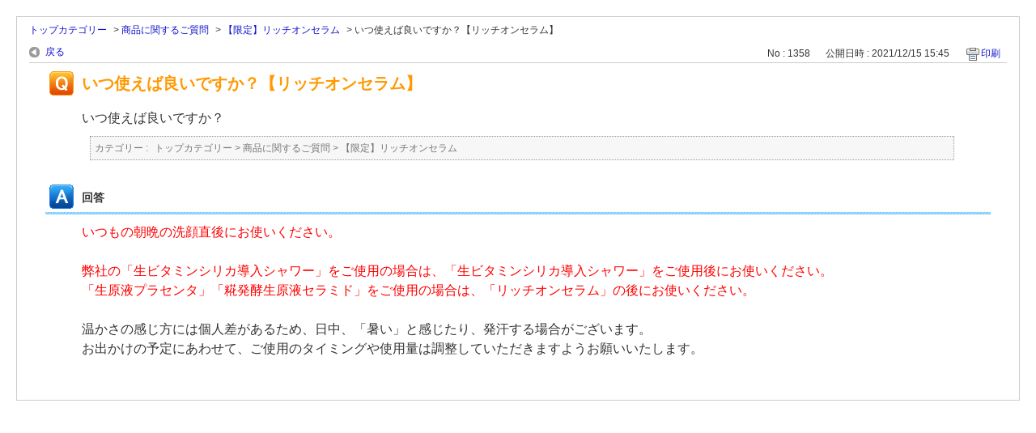

--- FILE ---
content_type: text/html; charset=utf-8
request_url: https://faq.chojyu.com/print/faq/1358?category_id=111&site_domain=default
body_size: 2505
content:
<!DOCTYPE html PUBLIC "-//W3C//DTD XHTML 1.0 Transitional//EN" "http://www.w3.org/TR/xhtml1/DTD/xhtml1-transitional.dtd">
<html xmlns="http://www.w3.org/1999/xhtml" lang="ja" xml:lang="ja">
  <head>
    <meta http-equiv="content-type" content="text/html; charset=UTF-8" />
    <meta http-equiv="X-UA-Compatible" content="IE=edge,chrome=1" />
    <meta name="robots" content="noindex,nofollow,noarchive" />
    <title>いつ使えば良いですか？【リッチオンセラム】 | ≪公式≫通販 長寿の里（FAQよくある質問）</title>
    <link href="/stylesheets/style.css?U2gQW9nvn4fxYZ6J8k4_290bOnsdeEp0c3Zy85hLGzST-mk7oJ8YpAD6V1t7zk8_NvATLIaWTAQSguzxEBPhoQ" media="all" rel="stylesheet" type="text/css" />
    <link rel="stylesheet" href="https://faq.chojyu.com/css/style.css?site_domain=default&amp;site_id=1" media="all" />
    <meta name="csrf-param" content="authenticity_token" />
<meta name="csrf-token" content="AZpaap8w9rxyxR9efnNRvZenJ4O3WYszHNNcZ3tlPJPBCCMK5kBxn4Ne1oz38yFZfEwO1Cy3jUN9J8Jl8z3GBg" />
    <style type="text/css" media="all">
      <!--
      @media print {
        .faq_print .icoPrint {display:none;}
        #okw_contents_base {position: static;}
      }
      #okw_contents,#okw_contents_base,#okw_contents_inner {background: none;}
      #okw_contents_base{width:auto;}
      #okw_wrapper {margin: 20px;border: 1px solid #ccc;}
      .faq_ans_col {border-bottom: none;}
     -->
    </style>
  </head>
  <body class="lang_size_medium">
    <div id="okw_wrapper">
      <div id="okw_contents">
        <div id="okw_contents_base">
          <div id="okw_contents_inner" class="clearfix">
            <div id="okw_sub_header" class="clearfix">
              <ul class="okw_bread">
  <li class="okw_bread_list"><a href="/category/show/1?site_domain=default">トップカテゴリー</a><span>&nbsp;&gt;&nbsp;</span><a href="/category/show/2?site_domain=default">商品に関するご質問</a><span>&nbsp;&gt;&nbsp;</span><a href="/category/show/111?site_domain=default">【限定】リッチオンセラム</a><span>&nbsp;&gt;&nbsp;</span><span>いつ使えば良いですか？【リッチオンセラム】</span></li>
</ul>

            </div>
            
<div class="faq_qstInf_col clearfix">
    <ul class="siteLink">
        <li class="preLink">
            <a title="戻る" href="/category/show/111?site_domain=default">戻る</a>
        </li>
    </ul>
  <ul class="faq_dateNo flo_r">
    <li class="faq_no">No&nbsp;:&nbsp;1358</li>
      <li class="faq_date">公開日時&nbsp;:&nbsp;2021/12/15 15:45</li>
        <li class="faq_print">
          <span class="icoPrint">
              <a onclick="print(); return false;" href="/print/faq/1358?site_domain=default">印刷</a>
          </span>
        </li>
  </ul>
</div>
<span class="mark_area"></span>


<h2 class="faq_qstCont_ttl"><span class="icoQ">いつ使えば良いですか？【リッチオンセラム】</span></h2>
<div class="faq_qstCont_col">
    <div id="faq_question_contents" class="faq_qstCont_txt clearfix">
      <div>いつ使えば良いですか？</div>

    </div>
  <dl class="faq_cate_col clearfix">
    <dt>カテゴリー&nbsp;:&nbsp;</dt>
    <dd>
      <ul>
          <li class="clearfix">
            <a href="/category/show/1?site_domain=default">トップカテゴリー</a><span>&nbsp;&gt;&nbsp;</span><a href="/category/show/2?site_domain=default">商品に関するご質問</a><span>&nbsp;&gt;&nbsp;</span><a href="/category/show/111?site_domain=default">【限定】リッチオンセラム</a>
          </li>
      </ul>
    </dd>
  </dl>
</div>
<h2 class="faq_ans_bor faq_ans_ttl">
    <span class="icoA">回答</span>
</h2>
<div class="faq_ans_col">
  <div id="faq_answer_contents" class="faq_ansCont_txt clearfix">
    <div>
<div>
<div>
<div><span style="color:#FF0000;">いつもの朝晩の洗顔直後にお使いください。</span></div>

<div>&nbsp;</div>

<div><span style="color:#FF0000;">弊社の「生ビタミンシリカ導入シャワー」をご使用の場合は、「生ビタミンシリカ導入シャワー」をご使用後にお使いください。</span></div>

<div><span style="color:#FF0000;">「生原液プラセンタ」「糀発酵生原液セラミド」をご使用の場合は、「リッチオンセラム」の後にお使いください。</span></div>

<div><br/>
温かさの感じ方には個人差があるため、日中、「暑い」と感じたり、発汗する場合がございます。<br/>
お出かけの予定にあわせて、ご使用のタイミングや使用量は調整していただきますようお願いいたします。</div>
</div>
</div>
</div>

  </div>
  
</div>

<script type="text/javascript">
$(function() {
  function resetFaqCountFlag() {
    window.__faq_countup_sent__ = false;
  }

  function countUpOnce() {
    // すでに送信済みならスキップ
    if (window.__faq_countup_sent__) return;
    window.__faq_countup_sent__ = true;

    fetch("/faq/countup?site_domain=default", {
      method: "POST",
      headers: {
        "Content-Type": "application/json",
        "X-CSRF-Token": $('meta[name=csrf-token]').attr('content'),
        "X-Requested-With": "XMLHttpRequest"
      },
      body: JSON.stringify({
        faq_id: "1358",
        category_id: "111"
      })
    });
  }

  countUpOnce();

  // PC タグ検索 個別のモーダルを閉じる場合
  $("#faq_show .faq_tag_search_return_button").on("click", function() {
    resetFaqCountFlag();
  });
  // PC タグ検索 全てのモーダルを閉じる場合
  $("#faq_show .faq_tag_search_close_button").on("click", function() {
    resetFaqCountFlag();
  });

  // スマホ タグ検索
  $('.faq_tag_modal_close_btn').on("click", function() {
    resetFaqCountFlag();
  });

  // PC スーパーアシスタント Colorboxモーダルを閉じる場合
  $(document).on("cbox_closed", function() {
    resetFaqCountFlag();
  });

  // スマホ スーパーアシスタント FAQ詳細から戻る場合
  $("#toggle_preview_faq").on("click", function() {
    resetFaqCountFlag();
  });
});
</script>


          </div>
        </div>
      </div>
    </div>
  </body>
</html>